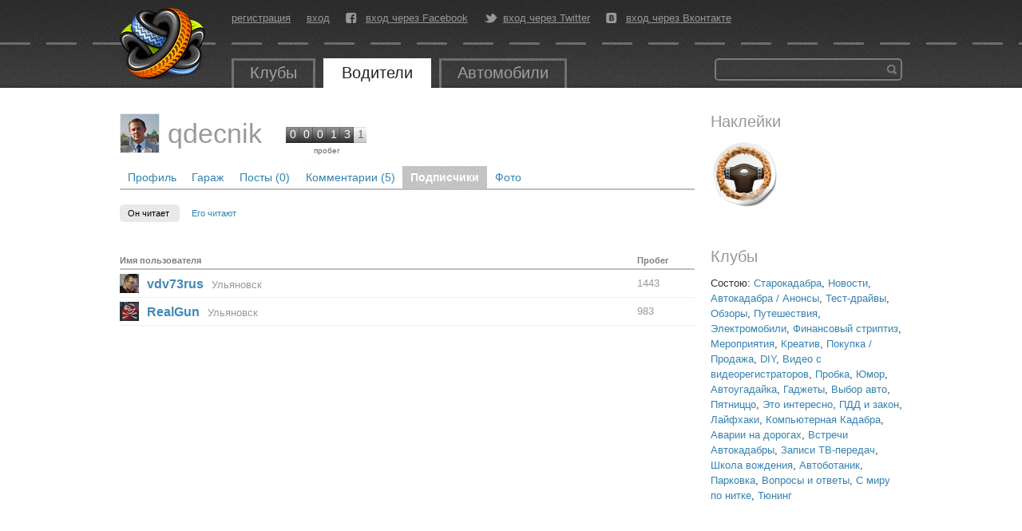

--- FILE ---
content_type: text/html; charset=utf-8
request_url: https://autokadabra.ru/users/qdecnik/subscription
body_size: 3881
content:
<!DOCTYPE html>
<html lang='ru' xml:lang='ru' xmlns='http://www.w3.org/1999/xhtml'>
<head>
<meta charset='UTF-8'>

<title>
qdecnik &mdash; Автокадабра
</title>
<link href='/favicon.ico' rel='icon' type='image/x-icon'>

<!--[if IE]>
<script src="http://html5shiv.googlecode.com/svn/trunk/html5.js" type="text/javascript"></script>
<![endif]-->
<!--[if IE 7]>
<link href="/assets/specials/ie7-93b867cb362aa4a282480613b478495c.css" media="screen" rel="stylesheet" type="text/css" />
<![endif]-->


<!--[if IE]>

<![endif]-->
<script src="/assets/application-78949808457a6669f1172caad5797427.js" type="text/javascript"></script>
<link href="/assets/application-e7b0457372e74ab9bd6e819191adaccf.css" media="screen" rel="stylesheet" type="text/css" />
<script>
  //<![CDATA[
    I18n.defaultLocale = 'ru';
    I18n.locale = 'ru';
    document.on_hot_key = true
    document.on_up_button = true
  //]]>
</script>

<script src="/assets/users/list-5cf6327882d8f4461d538af3b5e81bb4.js" type="text/javascript"></script>

<script src="/galleria_themes/twelve/galleria.twelve.min.js" type="text/javascript"></script>
<link href="/galleria_themes/twelve/galleria.twelve.css" media="screen" rel="stylesheet" type="text/css" />
<!--[if IE]>
<link href="/fonts/autokadabra-icons-ie7.css" media="screen" rel="stylesheet" type="text/css" />
<![endif]-->
<script type='text/javascript'>
  var crtg_nid="2580";
  var crtg_cookiename="cto_rtt";
  var crtg_varname="crtg_content";
  function crtg_getCookie(c_name){
    var i,x,y,ARRCookies=document.cookie.split(";");
    for(i=0;i<ARRCookies.length;i++){
               x=ARRCookies[i].substr(0,ARRCookies[i].indexOf("="));
               y=ARRCookies[i].substr(ARRCookies[i].indexOf("=")+1);
               x=x.replace(/^\s+|\s+$/g,"");
               if(x==c_name){return unescape(y);}
     }
    return'';
     }
  var crtg_content = crtg_getCookie(crtg_cookiename);var crtg_rnd=Math.floor(Math.random()*99999999999);
  var crtg_url=location.protocol+'//rtax.criteo.com/delivery/rta/rta.js?netId='+escape(crtg_nid);crtg_url+='&cookieName='+escape(crtg_cookiename);crtg_url+='&rnd='+crtg_rnd;crtg_url+='&varName=' + escape(crtg_varname);
  var crtg_script=document.createElement('script');crtg_script.type='text/javascript';crtg_script.src=crtg_url;crtg_script.async=true;
  if(document.getElementsByTagName("head").length>0)document.getElementsByTagName("head")[0].appendChild(crtg_script);
  else
  if(document.getElementsByTagName("body").length>0)document.getElementsByTagName("body")[0].appendChild(crtg_script);
</script>

</head>
<body id='root_body'>
<div id='root'>
<header>
<nav>
<a href="/" id="logo" title="Перейти на главную страницу"></a>
<div class='center_panel'>
<ul class='user_menu'>
<li><a href="/users/sign_up">регистрация</a></li>
<li><a href="/users/sign_in">вход</a></li>
<li class='fb'>
<i class='icon-facebook-rect'></i>
<a href="/users/auth/facebook" class="fb">вход через Facebook</a>
</li>
<li class='tw'>
<i class='icon-twitter-bird'></i>
<a href="/users/auth/twitter" class="tw">вход через Twitter</a>
</li>
<li class='vk'>
<i class='icon-vkontakte-rect'></i>
<a href="/users/auth/vkontakte" class="vk">вход через Вконтакте</a>
</li>
</ul>

<ul class='main_menu'>
<li class=''>
<a href="/clubs">Клубы</a>
</li>
<li class='open'>
<a href="/users">Водители</a>
</li>
<li>
<a href="/auto">Автомобили</a>
</li>
</ul>

<div class='banner_top'>
<!--  AdRiver code START. Type:135x35 Site: auto PZ: 0 BN: 0 -->
<script language="javascript" type="text/javascript"><!--
var RndNum4NoCash = Math.round(Math.random() * 1000000000);
var ar_Tail='unknown'; if (document.referrer) ar_Tail = escape(document.referrer);
document.write(
'<iframe src="http://ad.adriver.ru/cgi-bin/erle.cgi?'
+ 'sid=176779&target=blank&w=135&h=35&bt=25&pz=0&rnd=' + RndNum4NoCash + '&tail256=' + ar_Tail
+ '" frameborder=0 vspace=0 hspace=0 width=135 height=35 marginwidth=0'
+ ' marginheight=0 scrolling=no></iframe>');
//--></script>
<noscript>
<a href="http://ad.adriver.ru/cgi-bin/click.cgi?sid=176779&bt=25&w=135&h=35&pz=0&rnd=2053945543" target=_blank>
<img src="http://ad.adriver.ru/cgi-bin/rle.cgi?sid=176779&bt=25&w=135&h=35&pz=0&rnd=2053945543" alt="-AdRiver-" border=0 width=135 height=35></a>
</noscript>

<!--  AdRiver code END  -->
</div>
<div class='search'>
<form action='/search' id='global_search_form' method='get'>
<button type='submit'>Найти</button>
<div class='query'>
<input id='q' name='q' type='text'>
</div>
</form>
</div>
</div>
</nav>
</header>
<div id='content'>

<div class='right_side'>
<div class='block stickers'>
<h1>Наклейки</h1>
<div class='list'>
<img alt="Водитель" src="/images/stickers/driver.png" title="Водитель" />
</div>
</div>
<div class='block streams'>
<h1>Клубы</h1>
<div class='clubs read'>
Состою:
<a href="/clubs/starokadabra/shouts">Старокадабра</a>, <a href="/clubs/news/shouts">Новости</a>, <a href="/clubs/autokadabra/shouts">Автокадабра / Анонсы</a>, <a href="/clubs/test-drives/shouts">Тест-драйвы</a>, <a href="/clubs/obzorro/shouts">Обзоры</a>, <a href="/clubs/travel/shouts">Путешествия</a>, <a href="/clubs/electro/shouts">Электромобили</a>, <a href="/clubs/fin-striptiz/shouts">Финансовый стриптиз</a>, <a href="/clubs/events/shouts">Мероприятия</a>, <a href="/clubs/creative/shouts">Креатив</a>, <a href="/clubs/sales/shouts">Покупка / Продажа</a>, <a href="/clubs/DIY/shouts">DIY</a>, <a href="/clubs/youtube/shouts">Видео с видеорегистраторов</a>, <a href="/clubs/jam/shouts">Пробка</a>, <a href="/clubs/humor/shouts">Юмор</a>, <a href="/clubs/neznaika/shouts">Автоугадайка</a>, <a href="/clubs/gadgets/shouts">Гаджеты</a>, <a href="/clubs/chto-kupit/shouts">Выбор авто</a>, <a href="/clubs/patnizzo/shouts">Пятниццо</a>, <a href="/clubs/interestingness/shouts">Это интересно</a>, <a href="/clubs/pdd/shouts">ПДД и закон</a>, <a href="/clubs/lifehacks/shouts">Лайфхаки</a>, <a href="/clubs/computer/shouts">Компьютерная Кадабра</a>, <a href="/clubs/fotodtp/shouts">Аварии на дорогах</a>, <a href="/clubs/pointovka/shouts">Встречи Автокадабры</a>, <a href="/clubs/autotv/shouts">Записи ТВ-передач</a>, <a href="/clubs/driving-school/shouts">Школа вождения</a>, <a href="/clubs/autobotanik/shouts">Автоботаник</a>, <a href="/clubs/mip/shouts">Парковка</a>, <a href="/clubs/qna/shouts">Вопросы и ответы</a>, <a href="/clubs/smpn/shouts">С миру по нитке</a>, <a href="/clubs/tuning/shouts">Тюнинг</a>
</div>
</div>

<div id="adriver_banner_2105358895"></div>
<br>
<script type="text/javascript">
var keyword = '';
if (typeof crtg_content !== 'undefined' && crtg_content) { keyword = crtg_content; }
new adriver("adriver_banner_2105358895", {sid:176779, bt:52, bn:1, keyword: keyword});
</script>

</div>
<div class='left_side'>
<div class='user_garage_page'>
<div class='user_header'>
<div class='userpanel'>
<a class="avatar" href="/users/qdecnik" title="qdecnik"><img alt="qdecnik" class="avatar_male" src="/system/uploads/users/20/20589/small.png?1319349062" /></a>
<div class='info'>
<div class='name'>
<a class="user" href="/users/qdecnik">qdecnik</a>
</div>
<div class="rating"><div class="num">0</div><div class="num">0</div><div class="num">0</div><div class="num">1</div><div class="num">3</div><div class="num last">1</div><div class="label">пробег</div></div>
</div>
</div>
<nav class='tabs'>
<a href="/users/qdecnik" class="" title="Посмотреть подробную информацию о пользователе">Профиль</a>
<a href="https://autokadabra.ru/users/qdecnik/garage" class="" title="Посмотреть подробную информацию об автомобилях пользователя">Гараж</a>
<a href="/users/qdecnik/shouts" class="" title="Посмотреть посты пользователя">Посты (0)</a>
<a href="https://autokadabra.ru/users/qdecnik/comments" title="Посмотреть комментарии пользователя">Комментарии (5)</a>
<a href="/users/qdecnik/subscription" class="open" title="Подписчики">Подписчики</a>
<a href="/users/qdecnik/photos" class="" title="Посмотреть все фото пользователя">Фото</a>
</nav>
</div>

<div class='users_page'>
<div class='sort'>
<a href="/users/qdecnik/subscription/follow" class="selected">Он читает
</a><a href="/users/qdecnik/subscription/followers" class="">Его читают
</a></div>
<table class='users'>
<tr>
<th>Имя пользователя</th>
<th width='10%'>Пробег</th>
</tr>
<tr class='user'>
<td class='username'>
<a class="avatar" href="/users/vdv73rus" title="vdv73rus"><img alt="vdv73rus" class="avatar_male" src="/system/uploads/users/15/15305/small.png?1340085337" /></a>
<a class="user" href="/users/vdv73rus" rel="author">vdv73rus</a>
<div class='city'>Ульяновск</div>

</td>
<td class='rating'>
1443
</td>
</tr>
<tr class='user'>
<td class='username'>
<a class="avatar" href="/users/RealGun" title="RealGun"><img alt="RealGun" class="avatar_male" src="/system/uploads/users/23/23453/small.png?1338621440" /></a>
<a class="user" href="/users/RealGun" rel="author">RealGun</a>
<div class='city'>Ульяновск</div>

</td>
<td class='rating'>
983
</td>
</tr>
</table>
</div>
</div>
</div>

<div class='clear'></div>
</div>
<div class='footer_placeholder'></div>
<footer>
<nav>
<ul class='user_menu'>
<li><a href="/users/sign_up">регистрация</a></li>
<li><a href="/users/sign_in">вход</a></li>
<li class='fb'>
<i class='icon-facebook-rect'></i>
<a href="/users/auth/facebook" class="fb">вход через Facebook</a>
</li>
<li class='tw'>
<i class='icon-twitter-bird'></i>
<a href="/users/auth/twitter" class="tw">вход через Twitter</a>
</li>
<li class='vk'>
<i class='icon-vkontakte-rect'></i>
<a href="/users/auth/vkontakte" class="vk">вход через Вконтакте</a>
</li>
</ul>

<ul class='main_menu'>
<li class=''>
<a href="/clubs">Клубы</a>
</li>
<li class='open'>
<a href="/users">Водители</a>
</li>
<li>
<a href="/auto">Автомобили</a>
</li>
</ul>

<ul class='base'>
<li><a href="/base/pdds">ПДД</a></li>
<li><a href="/base/koaps">КоАП</a></li>
<li><a href="/base/signs">Знаки</a></li>
<li><a href="/road-editor">Дорожный редактор</a></li>
</ul>

<ul class='pages'>
<li><a href="/info/about" class="about">О проекте</a></li>
<li><a href="/info/agreement">Соглашение</a></li>
<li><a href="/info/help">Помощь</a></li>
</ul>

<div class='copyright'>
<div class='company'>
<div class='copy'>&copy; 2007-2026</div>
<a href="http://www.tmtm.ru/" target="_blank">&laquo;ТМ&raquo;</a>
</div>
</div>

</nav>
</footer>
</div>
<script>
  (function(i,s,o,g,r,a,m){i['GoogleAnalyticsObject']=r;i[r]=i[r]||function(){
  (i[r].q=i[r].q||[]).push(arguments)},i[r].l=1*new Date();a=s.createElement(o),
  m=s.getElementsByTagName(o)[0];a.async=1;a.src=g;m.parentNode.insertBefore(a,m)
  })(window,document,'script','//www.google-analytics.com/analytics.js','ga');

  ga('create', 'UA-726094-3', 'autokadabra.ru');
  ga('require', 'displayfeatures');
  ga('send', 'pageview');
</script>

</body>
</html>


--- FILE ---
content_type: application/x-javascript
request_url: https://autokadabra.ru/assets/users/list-5cf6327882d8f4461d538af3b5e81bb4.js
body_size: 112
content:
$(document).ready(function(){$("table.users tr").live("mouseenter",function(){$(this).addClass("hover")}).live("mouseleave",function(){$(this).removeClass("hover")});var e="";$(".search_users input").keyup(function(){e==""&&(e=$("#users_list").html());var t=$(this).val();t.length>=2?$.get("/users",{q:t,utf8:"%E2%9C%93"},function(){},"script"):$("#users_list").html(e)})});